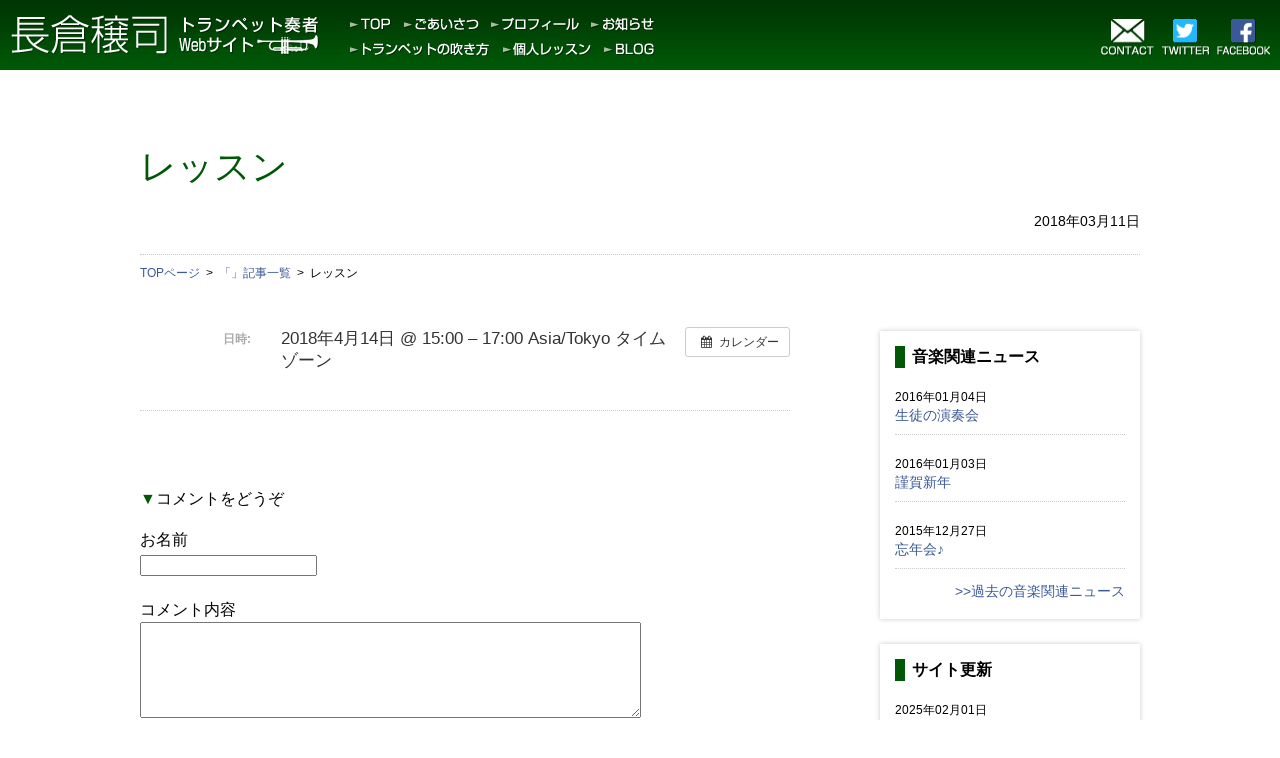

--- FILE ---
content_type: text/html; charset=UTF-8
request_url: https://trumpet.nagakura.tokyo/%E3%82%A4%E3%83%99%E3%83%B3%E3%83%88/post-1354
body_size: 11291
content:
<?xml version="1.0" encoding="UTF-8"?><!doctype html>
<html lang="ja">
<head>
<meta charset="utf-8">
<meta name="viewport" content="width=1040, user-scalable=yes,">
<meta name="google-site-verification" content="0KqHOtBboU_C9GqMXW0m2gs392G9LGqD-MPrWWlJuek" />
<title>長倉 穣司 (トランペット奏者) 公式Webサイト  &raquo; Blog Archive   &raquo; レッスン</title>
<link rel="stylesheet" href="https://trumpet.nagakura.tokyo/wp-content/themes/jn-theme_PC/style.css" type="text/css" media="screen" />
	<!--[if lt ie 7]>	
		<link rel="stylesheet" type="text/css" media="screen" href="https://trumpet.nagakura.tokyo/wp-content/themes/jn-theme_PC/ie-win.css" />
	<![endif]-->
<link rel="icon" href="https://trumpet.nagakura.tokyo/wp-content/themes/jn-theme_PC/favicon.gif" type="image/gif">
<link rel="icon" href="https://trumpet.nagakura.tokyo/wp-content/themes/jn-theme_PC/favicon.ico" type="image/x-icon" />
<link rel="Shortcut Icon" type="image/x-icon" href="https://trumpet.nagakura.tokyo/wp-content/themes/jn-theme_PC/favicon.ico" /> 
<link rel="alternate" type="application/rss+xml" title="RSS 2.0" href="https://trumpet.nagakura.tokyo/feed" />
<link rel="alternate" type="text/xml" title="RSS .92" href="https://trumpet.nagakura.tokyo/feed/rss" />
<link rel="alternate" type="application/atom+xml" title="Atom 0.3" href="https://trumpet.nagakura.tokyo/feed/atom" />
<link rel="pingback" href="https://trumpet.nagakura.tokyo/xmlrpc.php" />

<script src="https://ajax.googleapis.com/ajax/libs/jquery/1.11.1/jquery.min.js"></script>
<script type="text/javascript" src="https://trumpet.nagakura.tokyo/wp-content/themes/jn-theme_PC/js/functions.js"></script>

<meta name='robots' content='max-image-preview:large' />
<link rel="alternate" type="application/rss+xml" title="長倉 穣司 (トランペット奏者) 公式Webサイト &raquo; レッスン のコメントのフィード" href="https://trumpet.nagakura.tokyo/イベント/post-1354/feed" />
<script type="text/javascript">
window._wpemojiSettings = {"baseUrl":"https:\/\/s.w.org\/images\/core\/emoji\/14.0.0\/72x72\/","ext":".png","svgUrl":"https:\/\/s.w.org\/images\/core\/emoji\/14.0.0\/svg\/","svgExt":".svg","source":{"concatemoji":"https:\/\/trumpet.nagakura.tokyo\/wp-includes\/js\/wp-emoji-release.min.js?ver=6.3.2"}};
/*! This file is auto-generated */
!function(i,n){var o,s,e;function c(e){try{var t={supportTests:e,timestamp:(new Date).valueOf()};sessionStorage.setItem(o,JSON.stringify(t))}catch(e){}}function p(e,t,n){e.clearRect(0,0,e.canvas.width,e.canvas.height),e.fillText(t,0,0);var t=new Uint32Array(e.getImageData(0,0,e.canvas.width,e.canvas.height).data),r=(e.clearRect(0,0,e.canvas.width,e.canvas.height),e.fillText(n,0,0),new Uint32Array(e.getImageData(0,0,e.canvas.width,e.canvas.height).data));return t.every(function(e,t){return e===r[t]})}function u(e,t,n){switch(t){case"flag":return n(e,"\ud83c\udff3\ufe0f\u200d\u26a7\ufe0f","\ud83c\udff3\ufe0f\u200b\u26a7\ufe0f")?!1:!n(e,"\ud83c\uddfa\ud83c\uddf3","\ud83c\uddfa\u200b\ud83c\uddf3")&&!n(e,"\ud83c\udff4\udb40\udc67\udb40\udc62\udb40\udc65\udb40\udc6e\udb40\udc67\udb40\udc7f","\ud83c\udff4\u200b\udb40\udc67\u200b\udb40\udc62\u200b\udb40\udc65\u200b\udb40\udc6e\u200b\udb40\udc67\u200b\udb40\udc7f");case"emoji":return!n(e,"\ud83e\udef1\ud83c\udffb\u200d\ud83e\udef2\ud83c\udfff","\ud83e\udef1\ud83c\udffb\u200b\ud83e\udef2\ud83c\udfff")}return!1}function f(e,t,n){var r="undefined"!=typeof WorkerGlobalScope&&self instanceof WorkerGlobalScope?new OffscreenCanvas(300,150):i.createElement("canvas"),a=r.getContext("2d",{willReadFrequently:!0}),o=(a.textBaseline="top",a.font="600 32px Arial",{});return e.forEach(function(e){o[e]=t(a,e,n)}),o}function t(e){var t=i.createElement("script");t.src=e,t.defer=!0,i.head.appendChild(t)}"undefined"!=typeof Promise&&(o="wpEmojiSettingsSupports",s=["flag","emoji"],n.supports={everything:!0,everythingExceptFlag:!0},e=new Promise(function(e){i.addEventListener("DOMContentLoaded",e,{once:!0})}),new Promise(function(t){var n=function(){try{var e=JSON.parse(sessionStorage.getItem(o));if("object"==typeof e&&"number"==typeof e.timestamp&&(new Date).valueOf()<e.timestamp+604800&&"object"==typeof e.supportTests)return e.supportTests}catch(e){}return null}();if(!n){if("undefined"!=typeof Worker&&"undefined"!=typeof OffscreenCanvas&&"undefined"!=typeof URL&&URL.createObjectURL&&"undefined"!=typeof Blob)try{var e="postMessage("+f.toString()+"("+[JSON.stringify(s),u.toString(),p.toString()].join(",")+"));",r=new Blob([e],{type:"text/javascript"}),a=new Worker(URL.createObjectURL(r),{name:"wpTestEmojiSupports"});return void(a.onmessage=function(e){c(n=e.data),a.terminate(),t(n)})}catch(e){}c(n=f(s,u,p))}t(n)}).then(function(e){for(var t in e)n.supports[t]=e[t],n.supports.everything=n.supports.everything&&n.supports[t],"flag"!==t&&(n.supports.everythingExceptFlag=n.supports.everythingExceptFlag&&n.supports[t]);n.supports.everythingExceptFlag=n.supports.everythingExceptFlag&&!n.supports.flag,n.DOMReady=!1,n.readyCallback=function(){n.DOMReady=!0}}).then(function(){return e}).then(function(){var e;n.supports.everything||(n.readyCallback(),(e=n.source||{}).concatemoji?t(e.concatemoji):e.wpemoji&&e.twemoji&&(t(e.twemoji),t(e.wpemoji)))}))}((window,document),window._wpemojiSettings);
</script>
<style type="text/css">
img.wp-smiley,
img.emoji {
	display: inline !important;
	border: none !important;
	box-shadow: none !important;
	height: 1em !important;
	width: 1em !important;
	margin: 0 0.07em !important;
	vertical-align: -0.1em !important;
	background: none !important;
	padding: 0 !important;
}
</style>
	<link rel='stylesheet' id='ai1ec_style-css' href='//trumpet.nagakura.tokyo/wp-content/plugins/all-in-one-event-calendar/public/themes-ai1ec/gamma/css/ai1ec_parsed_css.css?ver=3.0.0' type='text/css' media='all' />
<link rel='stylesheet' id='wp-block-library-css' href='https://trumpet.nagakura.tokyo/wp-includes/css/dist/block-library/style.min.css?ver=6.3.2' type='text/css' media='all' />
<style id='classic-theme-styles-inline-css' type='text/css'>
/*! This file is auto-generated */
.wp-block-button__link{color:#fff;background-color:#32373c;border-radius:9999px;box-shadow:none;text-decoration:none;padding:calc(.667em + 2px) calc(1.333em + 2px);font-size:1.125em}.wp-block-file__button{background:#32373c;color:#fff;text-decoration:none}
</style>
<style id='global-styles-inline-css' type='text/css'>
body{--wp--preset--color--black: #000000;--wp--preset--color--cyan-bluish-gray: #abb8c3;--wp--preset--color--white: #ffffff;--wp--preset--color--pale-pink: #f78da7;--wp--preset--color--vivid-red: #cf2e2e;--wp--preset--color--luminous-vivid-orange: #ff6900;--wp--preset--color--luminous-vivid-amber: #fcb900;--wp--preset--color--light-green-cyan: #7bdcb5;--wp--preset--color--vivid-green-cyan: #00d084;--wp--preset--color--pale-cyan-blue: #8ed1fc;--wp--preset--color--vivid-cyan-blue: #0693e3;--wp--preset--color--vivid-purple: #9b51e0;--wp--preset--gradient--vivid-cyan-blue-to-vivid-purple: linear-gradient(135deg,rgba(6,147,227,1) 0%,rgb(155,81,224) 100%);--wp--preset--gradient--light-green-cyan-to-vivid-green-cyan: linear-gradient(135deg,rgb(122,220,180) 0%,rgb(0,208,130) 100%);--wp--preset--gradient--luminous-vivid-amber-to-luminous-vivid-orange: linear-gradient(135deg,rgba(252,185,0,1) 0%,rgba(255,105,0,1) 100%);--wp--preset--gradient--luminous-vivid-orange-to-vivid-red: linear-gradient(135deg,rgba(255,105,0,1) 0%,rgb(207,46,46) 100%);--wp--preset--gradient--very-light-gray-to-cyan-bluish-gray: linear-gradient(135deg,rgb(238,238,238) 0%,rgb(169,184,195) 100%);--wp--preset--gradient--cool-to-warm-spectrum: linear-gradient(135deg,rgb(74,234,220) 0%,rgb(151,120,209) 20%,rgb(207,42,186) 40%,rgb(238,44,130) 60%,rgb(251,105,98) 80%,rgb(254,248,76) 100%);--wp--preset--gradient--blush-light-purple: linear-gradient(135deg,rgb(255,206,236) 0%,rgb(152,150,240) 100%);--wp--preset--gradient--blush-bordeaux: linear-gradient(135deg,rgb(254,205,165) 0%,rgb(254,45,45) 50%,rgb(107,0,62) 100%);--wp--preset--gradient--luminous-dusk: linear-gradient(135deg,rgb(255,203,112) 0%,rgb(199,81,192) 50%,rgb(65,88,208) 100%);--wp--preset--gradient--pale-ocean: linear-gradient(135deg,rgb(255,245,203) 0%,rgb(182,227,212) 50%,rgb(51,167,181) 100%);--wp--preset--gradient--electric-grass: linear-gradient(135deg,rgb(202,248,128) 0%,rgb(113,206,126) 100%);--wp--preset--gradient--midnight: linear-gradient(135deg,rgb(2,3,129) 0%,rgb(40,116,252) 100%);--wp--preset--font-size--small: 13px;--wp--preset--font-size--medium: 20px;--wp--preset--font-size--large: 36px;--wp--preset--font-size--x-large: 42px;--wp--preset--spacing--20: 0.44rem;--wp--preset--spacing--30: 0.67rem;--wp--preset--spacing--40: 1rem;--wp--preset--spacing--50: 1.5rem;--wp--preset--spacing--60: 2.25rem;--wp--preset--spacing--70: 3.38rem;--wp--preset--spacing--80: 5.06rem;--wp--preset--shadow--natural: 6px 6px 9px rgba(0, 0, 0, 0.2);--wp--preset--shadow--deep: 12px 12px 50px rgba(0, 0, 0, 0.4);--wp--preset--shadow--sharp: 6px 6px 0px rgba(0, 0, 0, 0.2);--wp--preset--shadow--outlined: 6px 6px 0px -3px rgba(255, 255, 255, 1), 6px 6px rgba(0, 0, 0, 1);--wp--preset--shadow--crisp: 6px 6px 0px rgba(0, 0, 0, 1);}:where(.is-layout-flex){gap: 0.5em;}:where(.is-layout-grid){gap: 0.5em;}body .is-layout-flow > .alignleft{float: left;margin-inline-start: 0;margin-inline-end: 2em;}body .is-layout-flow > .alignright{float: right;margin-inline-start: 2em;margin-inline-end: 0;}body .is-layout-flow > .aligncenter{margin-left: auto !important;margin-right: auto !important;}body .is-layout-constrained > .alignleft{float: left;margin-inline-start: 0;margin-inline-end: 2em;}body .is-layout-constrained > .alignright{float: right;margin-inline-start: 2em;margin-inline-end: 0;}body .is-layout-constrained > .aligncenter{margin-left: auto !important;margin-right: auto !important;}body .is-layout-constrained > :where(:not(.alignleft):not(.alignright):not(.alignfull)){max-width: var(--wp--style--global--content-size);margin-left: auto !important;margin-right: auto !important;}body .is-layout-constrained > .alignwide{max-width: var(--wp--style--global--wide-size);}body .is-layout-flex{display: flex;}body .is-layout-flex{flex-wrap: wrap;align-items: center;}body .is-layout-flex > *{margin: 0;}body .is-layout-grid{display: grid;}body .is-layout-grid > *{margin: 0;}:where(.wp-block-columns.is-layout-flex){gap: 2em;}:where(.wp-block-columns.is-layout-grid){gap: 2em;}:where(.wp-block-post-template.is-layout-flex){gap: 1.25em;}:where(.wp-block-post-template.is-layout-grid){gap: 1.25em;}.has-black-color{color: var(--wp--preset--color--black) !important;}.has-cyan-bluish-gray-color{color: var(--wp--preset--color--cyan-bluish-gray) !important;}.has-white-color{color: var(--wp--preset--color--white) !important;}.has-pale-pink-color{color: var(--wp--preset--color--pale-pink) !important;}.has-vivid-red-color{color: var(--wp--preset--color--vivid-red) !important;}.has-luminous-vivid-orange-color{color: var(--wp--preset--color--luminous-vivid-orange) !important;}.has-luminous-vivid-amber-color{color: var(--wp--preset--color--luminous-vivid-amber) !important;}.has-light-green-cyan-color{color: var(--wp--preset--color--light-green-cyan) !important;}.has-vivid-green-cyan-color{color: var(--wp--preset--color--vivid-green-cyan) !important;}.has-pale-cyan-blue-color{color: var(--wp--preset--color--pale-cyan-blue) !important;}.has-vivid-cyan-blue-color{color: var(--wp--preset--color--vivid-cyan-blue) !important;}.has-vivid-purple-color{color: var(--wp--preset--color--vivid-purple) !important;}.has-black-background-color{background-color: var(--wp--preset--color--black) !important;}.has-cyan-bluish-gray-background-color{background-color: var(--wp--preset--color--cyan-bluish-gray) !important;}.has-white-background-color{background-color: var(--wp--preset--color--white) !important;}.has-pale-pink-background-color{background-color: var(--wp--preset--color--pale-pink) !important;}.has-vivid-red-background-color{background-color: var(--wp--preset--color--vivid-red) !important;}.has-luminous-vivid-orange-background-color{background-color: var(--wp--preset--color--luminous-vivid-orange) !important;}.has-luminous-vivid-amber-background-color{background-color: var(--wp--preset--color--luminous-vivid-amber) !important;}.has-light-green-cyan-background-color{background-color: var(--wp--preset--color--light-green-cyan) !important;}.has-vivid-green-cyan-background-color{background-color: var(--wp--preset--color--vivid-green-cyan) !important;}.has-pale-cyan-blue-background-color{background-color: var(--wp--preset--color--pale-cyan-blue) !important;}.has-vivid-cyan-blue-background-color{background-color: var(--wp--preset--color--vivid-cyan-blue) !important;}.has-vivid-purple-background-color{background-color: var(--wp--preset--color--vivid-purple) !important;}.has-black-border-color{border-color: var(--wp--preset--color--black) !important;}.has-cyan-bluish-gray-border-color{border-color: var(--wp--preset--color--cyan-bluish-gray) !important;}.has-white-border-color{border-color: var(--wp--preset--color--white) !important;}.has-pale-pink-border-color{border-color: var(--wp--preset--color--pale-pink) !important;}.has-vivid-red-border-color{border-color: var(--wp--preset--color--vivid-red) !important;}.has-luminous-vivid-orange-border-color{border-color: var(--wp--preset--color--luminous-vivid-orange) !important;}.has-luminous-vivid-amber-border-color{border-color: var(--wp--preset--color--luminous-vivid-amber) !important;}.has-light-green-cyan-border-color{border-color: var(--wp--preset--color--light-green-cyan) !important;}.has-vivid-green-cyan-border-color{border-color: var(--wp--preset--color--vivid-green-cyan) !important;}.has-pale-cyan-blue-border-color{border-color: var(--wp--preset--color--pale-cyan-blue) !important;}.has-vivid-cyan-blue-border-color{border-color: var(--wp--preset--color--vivid-cyan-blue) !important;}.has-vivid-purple-border-color{border-color: var(--wp--preset--color--vivid-purple) !important;}.has-vivid-cyan-blue-to-vivid-purple-gradient-background{background: var(--wp--preset--gradient--vivid-cyan-blue-to-vivid-purple) !important;}.has-light-green-cyan-to-vivid-green-cyan-gradient-background{background: var(--wp--preset--gradient--light-green-cyan-to-vivid-green-cyan) !important;}.has-luminous-vivid-amber-to-luminous-vivid-orange-gradient-background{background: var(--wp--preset--gradient--luminous-vivid-amber-to-luminous-vivid-orange) !important;}.has-luminous-vivid-orange-to-vivid-red-gradient-background{background: var(--wp--preset--gradient--luminous-vivid-orange-to-vivid-red) !important;}.has-very-light-gray-to-cyan-bluish-gray-gradient-background{background: var(--wp--preset--gradient--very-light-gray-to-cyan-bluish-gray) !important;}.has-cool-to-warm-spectrum-gradient-background{background: var(--wp--preset--gradient--cool-to-warm-spectrum) !important;}.has-blush-light-purple-gradient-background{background: var(--wp--preset--gradient--blush-light-purple) !important;}.has-blush-bordeaux-gradient-background{background: var(--wp--preset--gradient--blush-bordeaux) !important;}.has-luminous-dusk-gradient-background{background: var(--wp--preset--gradient--luminous-dusk) !important;}.has-pale-ocean-gradient-background{background: var(--wp--preset--gradient--pale-ocean) !important;}.has-electric-grass-gradient-background{background: var(--wp--preset--gradient--electric-grass) !important;}.has-midnight-gradient-background{background: var(--wp--preset--gradient--midnight) !important;}.has-small-font-size{font-size: var(--wp--preset--font-size--small) !important;}.has-medium-font-size{font-size: var(--wp--preset--font-size--medium) !important;}.has-large-font-size{font-size: var(--wp--preset--font-size--large) !important;}.has-x-large-font-size{font-size: var(--wp--preset--font-size--x-large) !important;}
.wp-block-navigation a:where(:not(.wp-element-button)){color: inherit;}
:where(.wp-block-post-template.is-layout-flex){gap: 1.25em;}:where(.wp-block-post-template.is-layout-grid){gap: 1.25em;}
:where(.wp-block-columns.is-layout-flex){gap: 2em;}:where(.wp-block-columns.is-layout-grid){gap: 2em;}
.wp-block-pullquote{font-size: 1.5em;line-height: 1.6;}
</style>
<link rel='stylesheet' id='contact-form-7-css' href='https://trumpet.nagakura.tokyo/wp-content/plugins/contact-form-7/includes/css/styles.css?ver=5.9.8' type='text/css' media='all' />
<link rel='stylesheet' id='fancybox-css' href='https://trumpet.nagakura.tokyo/wp-content/plugins/easy-fancybox/fancybox/1.5.4/jquery.fancybox.min.css?ver=6.3.2' type='text/css' media='screen' />
<script type='text/javascript' src='https://trumpet.nagakura.tokyo/?ai1ec_render_js=event.js&#038;is_backend=false&#038;ver=3.0.0' id='ai1ec_requirejs-js'></script>
<script type='text/javascript' src='https://trumpet.nagakura.tokyo/wp-includes/js/jquery/jquery.min.js?ver=3.7.0' id='jquery-core-js'></script>
<script type='text/javascript' src='https://trumpet.nagakura.tokyo/wp-includes/js/jquery/jquery-migrate.min.js?ver=3.4.1' id='jquery-migrate-js'></script>
<link rel="https://api.w.org/" href="https://trumpet.nagakura.tokyo/wp-json/" /><link rel="EditURI" type="application/rsd+xml" title="RSD" href="https://trumpet.nagakura.tokyo/xmlrpc.php?rsd" />
<meta name="generator" content="WordPress 6.3.2" />
<link rel="canonical" href="https://trumpet.nagakura.tokyo/イベント/post-1354" />
<link rel='shortlink' href='https://trumpet.nagakura.tokyo/?p=1354' />
<link rel="alternate" type="application/json+oembed" href="https://trumpet.nagakura.tokyo/wp-json/oembed/1.0/embed?url=https%3A%2F%2Ftrumpet.nagakura.tokyo%2F%E3%82%A4%E3%83%99%E3%83%B3%E3%83%88%2Fpost-1354" />
<link rel="alternate" type="text/xml+oembed" href="https://trumpet.nagakura.tokyo/wp-json/oembed/1.0/embed?url=https%3A%2F%2Ftrumpet.nagakura.tokyo%2F%E3%82%A4%E3%83%99%E3%83%B3%E3%83%88%2Fpost-1354&#038;format=xml" />
<meta property="og:url" content="https://trumpet.nagakura.tokyo/%E3%82%A4%E3%83%99%E3%83%B3%E3%83%88/post-1354" />
<meta property="og:title" content="レッスン (2018-04-14)" />
<meta property="og:type" content="article" />
<meta property="og:description" content="" />
<meta property="og:image" content="" />
<meta name="twitter:card" content="summary" />
<meta name="twitter:title" content="レッスン (2018-04-14)" />
<meta name="twitter:description" content="データなし" />
<meta name="twitter:image" content="" />

<!--OGP開始-->
<meta property="fb:admins" content="100006080645083" />
<meta property="fb:app_id" content="922555624431287" />
<meta property="og:locale" content="ja_JP">
<meta property="og:type" content="article">
<meta property="og:description" content="<div class="timely ai1ec-excerpt">
	<div class="ai1ec-time">
		<strong>日時:</strong>
		2018年4月14日 @ 1">
<meta property="og:title" content="レッスン | 長倉 穣司 (トランペット奏者) 公式Webサイト">
<meta property="og:site_name" content="長倉 穣司 (トランペット奏者) 公式Webサイト">
<meta property="og:image" content="https://trumpet.nagakura.tokyo/wp-content/themes/jn-theme_PC/images/fb-ogp/fb-ogp2.jpg">
<!--OGP完了-->

<script>
  (function(i,s,o,g,r,a,m){i['GoogleAnalyticsObject']=r;i[r]=i[r]||function(){
  (i[r].q=i[r].q||[]).push(arguments)},i[r].l=1*new Date();a=s.createElement(o),
  m=s.getElementsByTagName(o)[0];a.async=1;a.src=g;m.parentNode.insertBefore(a,m)
  })(window,document,'script','//www.google-analytics.com/analytics.js','ga');

  ga('create', 'UA-62693290-1', 'auto');
  ga('send', 'pageview');

</script>

</head>

<body>
<div id="fb-root"></div>
<script>(function(d, s, id) {
  var js, fjs = d.getElementsByTagName(s)[0];
  if (d.getElementById(id)) return;
  js = d.createElement(s); js.id = id;
  js.async = true;
  js.src = "//connect.facebook.net/ja_JP/sdk.js#xfbml=1&version=v2.3&appId=922555624431287";
  fjs.parentNode.insertBefore(js, fjs);
}(document, 'script', 'facebook-jssdk'));</script>

<header id="header_fixed1">
	<a href="https://trumpet.nagakura.tokyo"><img src="https://trumpet.nagakura.tokyo/wp-content/themes/jn-theme_PC/images/header/logo1.png" width="310" height="41" alt="長倉穣司 (トランペット奏者) Webサイト" class="float_l mt15  ml10" /></a>
    <nav id="nav1">
    	<ul>
        	<li><a href="https://trumpet.nagakura.tokyo"><img src="https://trumpet.nagakura.tokyo/wp-content/themes/jn-theme_PC/images/header/nav_b1.png" width="44" height="20" alt="TOPページヘ" /></a></li>
            <li><a href="/#greeting"><img src="https://trumpet.nagakura.tokyo/wp-content/themes/jn-theme_PC/images/header/nav_b2.png" width="77" height="20"alt="ごあいさつ" /></a></li>
            <li><a href="/#profile"><img src="https://trumpet.nagakura.tokyo/wp-content/themes/jn-theme_PC/images/header/nav_b4.png" width="90" height="20" alt="プロフィール" /></a></li>       
            <li><a href="/#news"><img src="https://trumpet.nagakura.tokyo/wp-content/themes/jn-theme_PC/images/header/nav_b3.png" width="65" height="20"alt="最新のお知らせ情報" /></a></li>
			<br class="float_c" />
            <li><a href="/method"><img src="https://trumpet.nagakura.tokyo/wp-content/themes/jn-theme_PC/images/header/nav_b5.png" width="143" height="20" alt="トランペットの吹き方メソッドについて" /></a></li>
            <li><a href="/#lesson"><img src="https://trumpet.nagakura.tokyo/wp-content/themes/jn-theme_PC/images/header/nav_b6.png" width="91" height="20"alt="個人レッスンについて" /></a></li>
            <li><a href="/blog"><img src="https://trumpet.nagakura.tokyo/wp-content/themes/jn-theme_PC/images/header/nav_b7.png" width=54" height="20" alt="ブログ" /></a></li>
			<br class="float_c" />
        </ul>
    </nav>
    <nav id="nav2">
    	<ul>
        	<li><a href="/contact"><img src="https://trumpet.nagakura.tokyo/wp-content/themes/jn-theme_PC/images/header/email.png" width="53" height="39" alt="E-Mailでの各種お問い合せはこちらより" /></a></li>
            <li><a href="https://twitter.com/joujinagakura" target="_blank"><img src="https://trumpet.nagakura.tokyo/wp-content/themes/jn-theme_PC/images/header/twitter.png" width="53" height="39" alt="Twitterアカウント" /></a></li>
            <li><a href="https://www.facebook.com/trumpet.zero.start" target="_blank"><img src="https://trumpet.nagakura.tokyo/wp-content/themes/jn-theme_PC/images/header/facebook.png" width="53" height="39" alt="Facebookページ" /></a></li>
        </ul>
    </nav>
    <br class="float_c" />
</header>
<div id="wrapper">
 
	<div class="contents">




		<h1 id="post_h1">レッスン</h1>
		<div id="single_date">2018年03月11日</div>



        <div id="breadcrumbs_wrapper">
<ul>
<li itemscope itemtype="http://data-vocabulary.org/Breadcrumb"><a href="https://trumpet.nagakura.tokyo" itemprop="url"><span itemprop="title">TOPページ</span></a>&nbsp;&nbsp;&gt;&nbsp;&nbsp;</li>
<li itemscope itemtype="http://data-vocabulary.org/Breadcrumb"><a href="/" itemprop="url"><span itemprop="title">「」記事一覧</span></a>&nbsp;&nbsp;&gt;&nbsp;&nbsp;</li>
<li>レッスン</li><br class="float_c" />
</ul>
        </div>

		<div id="single_left">

        
		<p><div class="timely ai1ec-single-event
	ai1ec-event-id-1354
	ai1ec-event-instance-id-769
		">

<a id="ai1ec-event"></a>

<div class="ai1ec-actions">
	<div class="ai1ec-btn-group-vertical ai1ec-clearfix">
		<a class="ai1ec-calendar-link ai1ec-btn ai1ec-btn-default ai1ec-btn-sm
        ai1ec-tooltip-trigger "
    href="https://trumpet.nagakura.tokyo/lesson_schedule/"
    
    data-placement="left"
    title="すべてのイベントを表示">
    <i class="ai1ec-fa ai1ec-fa-calendar ai1ec-fa-fw"></i>
    <span class="ai1ec-hidden-xs">カレンダー</span>
</a>
	</div>

	<div class="ai1ec-btn-group-vertical ai1ec-clearfix">
					</div>

	</div>

			<div class="ai1ec-event-details ai1ec-clearfix">

	<div class="ai1ec-time ai1ec-row">
		<div class="ai1ec-field-label ai1ec-col-sm-3">日時:</div>
		<div class="ai1ec-field-value ai1ec-col-sm-9 dt-duration">
			2018年4月14日 @ 15:00 – 17:00
												<span>Asia/Tokyo タイムゾーン</span>
												</div>
		<div class="ai1ec-hidden dt-start">2018-04-14T15:00:00+09:00</div>
		<div class="ai1ec-hidden dt-end">2018-04-14T17:00:00+09:00</div>
	</div>

	
	
	
	
	
	
				
				
	</div>
			
	
</div>
<footer class="timely ai1ec-event-footer">
	</footer>
</p>

			
			
		<hr class="hr_line01" />

	    
    <br class="float_c" />

			
<!-- You can start editing here. -->


    <!-- If comments are open, but there are no comments. -->
  
   





<a name="respond"></a><p class="mt20"><span class="color_green">▼</span>コメントをどうぞ</p>
<form action="https://trumpet.nagakura.tokyo/wp-comments-post.php" method="post" id="commentform">

<label for="author">お名前</label><br />
<input type="text" name="author" id="author" class="styled comment_textform1" value="" tabindex="1" />
<input type="hidden" name="comment_post_ID" value="1354" />
<input type="hidden" name="redirect_to" value="/%E3%82%A4%E3%83%99%E3%83%B3%E3%83%88/post-1354" />
<p class="mt20"><label for="author">コメント内容</label><br />
<textarea name="comment" id="comment" cols="60" rows="6" tabindex="4"></textarea></p>

<div class="size14"><span class="color_red">※ご注意</span><br />不正なコメント投稿を防止するため、お寄せいただいたコメントは<strong>管理者に送られ内容を確認させていただいた後に表示されます</strong>。誠に恐れ入りますが、コメントの表示までしばらくお待ちください。</div>

<p class="mt20"><input name="submit" type="submit" id="submit" tabindex="5" value="コメントを投稿する" /></p>

</form>

<!--</div>-->


		</div>
        <div id="single_right">
			<div class="sideblock">
	<h3>音楽関連ニュース</h3>
	<ul>
    							<li><p class="side_date">2016年01月04日</p><a href="https://trumpet.nagakura.tokyo/2016/01/488.html">生徒の演奏会</a>&nbsp;
            	                </li>
						<li><p class="side_date">2016年01月03日</p><a href="https://trumpet.nagakura.tokyo/2016/01/483.html">謹賀新年</a>&nbsp;
            	                </li>
						<li><p class="side_date">2015年12月27日</p><a href="https://trumpet.nagakura.tokyo/2015/12/478.html">忘年会♪</a>&nbsp;
            	                </li>
			</ul>
    <div class="side_past"><a href="https://trumpet.nagakura.tokyo/news">&gt;&gt;過去の音楽関連ニュース</a></div>
</div>

<div class="sideblock">
	<h3>サイト更新</h3>
	<ul>
    							<li><p class="side_date">2025年02月01日</p><a href="https://trumpet.nagakura.tokyo/2025/02/4468.html">長倉 穣司の「トランペット・ゼロスタート」楽譜 (中級編) 改定のお知らせ 等</a>&nbsp;
            	                </li>
						<li><p class="side_date">2020年06月05日</p><a href="https://trumpet.nagakura.tokyo/2020/06/2288.html">個人レッスン(対面) 再開のお知らせ</a>&nbsp;
            	                </li>
						<li><p class="side_date">2020年05月03日</p><a href="https://trumpet.nagakura.tokyo/2020/05/2279.html">Skypeレッスンを開始しました。</a>&nbsp;
            	                </li>
			</ul>
    <div class="side_past"><a href="https://trumpet.nagakura.tokyo/website">&gt;&gt;過去のサイト更新</a></div>
</div>

<div class="sideblock">
	<h3>出演情報</h3>
	<ul>
    							<li><p class="side_date">2025年03月11日</p><a href="https://trumpet.nagakura.tokyo/2025/03/4581.html">7/13(日) トランペット・アンサンブル・コンサート</a>&nbsp;
            	                </li>
						<li><p class="side_date">2017年01月10日</p><a href="https://trumpet.nagakura.tokyo/2017/01/867.html">関山さんコンサートにゲスト出演</a>&nbsp;
            	                </li>
						<li><p class="side_date">2016年06月28日</p><a href="https://trumpet.nagakura.tokyo/2016/06/676.html">ご無沙汰しております＆出演情報</a>&nbsp;
            	                </li>
			</ul>
    <div class="side_past"><a href="https://trumpet.nagakura.tokyo/perform">&gt;&gt;過去の出演情報</a></div>
</div>

<div class="sideblock">
	<h3>レッスン動画</h3>
	<ul>
    							<li><p class="side_date">2017年11月30日</p><a href="https://trumpet.nagakura.tokyo/2017/11/1249.html">レッスン 2017/10/07</a>&nbsp;
            	      
                </li>
						<li><p class="side_date">2015年12月24日</p><a href="https://trumpet.nagakura.tokyo/2015/12/474.html">レッスン動画 2015/12/15</a>&nbsp;
            	      
                </li>
						<li><p class="side_date">2015年10月22日</p><a href="https://trumpet.nagakura.tokyo/2015/10/398.html">レッスン動画 2015/05/14</a>&nbsp;
            	      
                </li>
			</ul>
    <div class="side_past"><a href="https://trumpet.nagakura.tokyo/movies">&gt;&gt;過去のレッスン動画</a></div>
</div>

<div class="sideblock">
	<h3>ブログ</h3>
	<ul>
    							<li><p class="side_date">2025年02月07日</p><a href="https://trumpet.nagakura.tokyo/2025/02/4513.html">「続ける」ということの大切さ</a>&nbsp;
            	            
                </li>
						<li><p class="side_date">2021年04月21日</p><a href="https://trumpet.nagakura.tokyo/2021/04/2550.html">関西フィル・トップ奏者 白水大介さんのYouTubeチャンネルに参加しました。</a>&nbsp;
            	            
                </li>
						<li><p class="side_date">2021年03月10日</p><a href="https://trumpet.nagakura.tokyo/2021/03/2523.html">3/5 第１回Clubhouseトークルーム終了しました｜3/16 19:30 第２回開催予定</a>&nbsp;
            	            
                </li>
			</ul>
    <div class="side_past"><a href="https://trumpet.nagakura.tokyo/blog">&gt;&gt;過去のブログ</a></div>
</div>        </div>
        <br class="float_c" />

	</div><!-- contents -->

</div><!-- wrapper -->







<footer>

<!-- SNS share -->
<div id="sns_pagetop">
	<div class="float_l">
<a href="https://twitter.com/share" class="twitter-share-button" data-via="">Tweet</a>
<script>!function(d,s,id){var js,fjs=d.getElementsByTagName(s)[0],p=/^http:/.test(d.location)?'http':'https';if(!d.getElementById(id)){js=d.createElement(s);js.id=id;js.src=p+'://platform.twitter.com/widgets.js';fjs.parentNode.insertBefore(js,fjs);}}(document, 'script', 'twitter-wjs');</script>
	</div>

<div class="float_l ml10"><iframe src="//www.facebook.com/plugins/like.php?app_id=922555624431287&amp;href=http://trumpet.nagakura.tokyo/%E3%82%A4%E3%83%99%E3%83%B3%E3%83%88/post-1354&amp;send=false&amp;layout=button_count&amp;width=110&amp;show_faces=false&amp;action=like&amp;colorscheme=light&amp;font=verdana&amp;height=21" scrolling="no" frameborder="0" style="border:none; overflow:hidden; width:110px; height:21px;" allowTransparency="true"></iframe></div>

<div id="fb_share">
	<div class="fb-share-button" data-href="http://trumpet.nagakura.tokyo/%E3%82%A4%E3%83%99%E3%83%B3%E3%83%88/post-1354" data-layout="button" data-action="recommend"></div>
</div>

	<div class="float_r">
	<a href="#fb-root"><img src="https://trumpet.nagakura.tokyo/wp-content/themes/jn-theme_PC/images/footer/ecalbt002_001.png" width="118" height="18" alt="ページの先頭へ" class="float_l" /></a>
	</div>
<br class="float_c" />
</div>
<!-- SNS share -->

<div id="footer_nav_bg">
	<div id="footer_nav_wrapper">
    	
        <nav>
        
			<div class="footer_nav_wrapper2">
            	<span class="color_green">■</span>コンテンツ                
                <ul>
                	<li><a href="https://trumpet.nagakura.tokyo">TOPページ</a></li>
                    <li><a href="/#greeting">ごあいさつ</a></li>
                    <li><a href="/#profile">プロフィール</a></li>
                    <li><a href="/#news">お知らせ</a></li>
                    <li><a href="/life">寄稿「僕のラッパ人生」</a></li>
                    <li><a href="/method">トランペットの吹き方メソッド</a></li>
                    <li><a href="/#lesson">個人レッスン</a></li>
                    <li><a href="/movies">レッスン風景動画まとめ</a></li>
                    <li><a href="/lesson_schedule">レッスン予定表</a></li>
                    <li><a href="/blog">ブログ</a></li>
                </ul>
            </div>
            
			<div class="footer_nav_wrapper2">
            	<span class="color_green">■</span>お問い合わせ                
                <ul>
                	<li><a href="/contact">メールでのお問い合わせ</a></li>
                </ul>
                <div class="mt20"><span class="color_green">■</span>お知らせ
                <ul>
                    <li><a href="/past">過去のお知らせ一覧</a></li>
                	<li><a href="/news">音楽関連ニュース</a></li>
                    <li><a href="/website">サイト更新情報</a></li>
                    <li><a href="/perform">出演情報</a></li>
                </ul></div>
            </div>
            
			<div class="footer_nav_wrapper2">
            	<span class="color_green">■</span>その他               
                <ul>
                	<li><a href="/sitemaps">サイトマップ</a></li>
                    <li><a href="/feed">RSS</a></li>
                    <li><a href="https://x.com/joujinagakura" target="_blank">長倉穣司X(旧Twitter)アカウント</a></li>
                    <li><a href="https://www.facebook.com/trumpet.zero.start" target="_blank">長倉穣司「トランペット・ゼロスタート」Facebookページ</a></li>
                    <li><a href="https://www.facebook.com/joji.nagakura" target="_blank">長倉穣司個人Facebook</a></li>
                    <li><a href="http://student.nagakura.tokyo" target="_blank">関係者用サイト</a></li>
                </ul>
            </div>

			<br class="float_c" />

        </nav>
        
    </div>
</div>

<div id="footer_bg">

<div>| Copyright &copy; 2025 <a href="https://trumpet.nagakura.tokyo">Jouji Nagakura</a> All Right Reserved. <script type='text/javascript' src='https://trumpet.nagakura.tokyo/wp-includes/js/dist/vendor/wp-polyfill-inert.min.js?ver=3.1.2' id='wp-polyfill-inert-js'></script>
<script type='text/javascript' src='https://trumpet.nagakura.tokyo/wp-includes/js/dist/vendor/regenerator-runtime.min.js?ver=0.13.11' id='regenerator-runtime-js'></script>
<script type='text/javascript' src='https://trumpet.nagakura.tokyo/wp-includes/js/dist/vendor/wp-polyfill.min.js?ver=3.15.0' id='wp-polyfill-js'></script>
<script type='text/javascript' src='https://trumpet.nagakura.tokyo/wp-includes/js/dist/hooks.min.js?ver=c6aec9a8d4e5a5d543a1' id='wp-hooks-js'></script>
<script type='text/javascript' src='https://trumpet.nagakura.tokyo/wp-includes/js/dist/i18n.min.js?ver=7701b0c3857f914212ef' id='wp-i18n-js'></script>
<script id="wp-i18n-js-after" type="text/javascript">
wp.i18n.setLocaleData( { 'text direction\u0004ltr': [ 'ltr' ] } );
</script>
<script type='text/javascript' src='https://trumpet.nagakura.tokyo/wp-content/plugins/contact-form-7/includes/swv/js/index.js?ver=5.9.8' id='swv-js'></script>
<script type='text/javascript' id='contact-form-7-js-extra'>
/* <![CDATA[ */
var wpcf7 = {"api":{"root":"https:\/\/trumpet.nagakura.tokyo\/wp-json\/","namespace":"contact-form-7\/v1"}};
/* ]]> */
</script>
<script type='text/javascript' id='contact-form-7-js-translations'>
( function( domain, translations ) {
	var localeData = translations.locale_data[ domain ] || translations.locale_data.messages;
	localeData[""].domain = domain;
	wp.i18n.setLocaleData( localeData, domain );
} )( "contact-form-7", {"translation-revision-date":"2024-07-17 08:16:16+0000","generator":"GlotPress\/4.0.1","domain":"messages","locale_data":{"messages":{"":{"domain":"messages","plural-forms":"nplurals=1; plural=0;","lang":"ja_JP"},"This contact form is placed in the wrong place.":["\u3053\u306e\u30b3\u30f3\u30bf\u30af\u30c8\u30d5\u30a9\u30fc\u30e0\u306f\u9593\u9055\u3063\u305f\u4f4d\u7f6e\u306b\u7f6e\u304b\u308c\u3066\u3044\u307e\u3059\u3002"],"Error:":["\u30a8\u30e9\u30fc:"]}},"comment":{"reference":"includes\/js\/index.js"}} );
</script>
<script type='text/javascript' src='https://trumpet.nagakura.tokyo/wp-content/plugins/contact-form-7/includes/js/index.js?ver=5.9.8' id='contact-form-7-js'></script>
<script type='text/javascript' src='https://trumpet.nagakura.tokyo/wp-content/plugins/easy-fancybox/vendor/purify.min.js?ver=6.3.2' id='fancybox-purify-js'></script>
<script type='text/javascript' id='jquery-fancybox-js-extra'>
/* <![CDATA[ */
var efb_i18n = {"close":"Close","next":"Next","prev":"Previous","startSlideshow":"Start slideshow","toggleSize":"Toggle size"};
/* ]]> */
</script>
<script type='text/javascript' src='https://trumpet.nagakura.tokyo/wp-content/plugins/easy-fancybox/fancybox/1.5.4/jquery.fancybox.min.js?ver=6.3.2' id='jquery-fancybox-js'></script>
<script id="jquery-fancybox-js-after" type="text/javascript">
var fb_timeout, fb_opts={'autoScale':true,'showCloseButton':true,'margin':20,'pixelRatio':'false','centerOnScroll':false,'enableEscapeButton':true,'overlayShow':true,'hideOnOverlayClick':true,'minVpHeight':320,'disableCoreLightbox':'true','enableBlockControls':'true','fancybox_openBlockControls':'true' };
if(typeof easy_fancybox_handler==='undefined'){
var easy_fancybox_handler=function(){
jQuery([".nolightbox","a.wp-block-file__button","a.pin-it-button","a[href*='pinterest.com\/pin\/create']","a[href*='facebook.com\/share']","a[href*='twitter.com\/share']"].join(',')).addClass('nofancybox');
jQuery('a.fancybox-close').on('click',function(e){e.preventDefault();jQuery.fancybox.close()});
/* IMG */
						var unlinkedImageBlocks=jQuery(".wp-block-image > img:not(.nofancybox,figure.nofancybox>img)");
						unlinkedImageBlocks.wrap(function() {
							var href = jQuery( this ).attr( "src" );
							return "<a href='" + href + "'></a>";
						});
var fb_IMG_select=jQuery('a[href*=".jpg" i]:not(.nofancybox,li.nofancybox>a,figure.nofancybox>a),area[href*=".jpg" i]:not(.nofancybox),a[href*=".jpeg" i]:not(.nofancybox,li.nofancybox>a,figure.nofancybox>a),area[href*=".jpeg" i]:not(.nofancybox),a[href*=".png" i]:not(.nofancybox,li.nofancybox>a,figure.nofancybox>a),area[href*=".png" i]:not(.nofancybox),a[href*=".webp" i]:not(.nofancybox,li.nofancybox>a,figure.nofancybox>a),area[href*=".webp" i]:not(.nofancybox),a[href*=".gif" i]:not(.nofancybox,li.nofancybox>a,figure.nofancybox>a),area[href*=".gif" i]:not(.nofancybox)');
fb_IMG_select.addClass('fancybox image');
var fb_IMG_sections=jQuery('.gallery,.wp-block-gallery,.tiled-gallery,.wp-block-jetpack-tiled-gallery,.ngg-galleryoverview,.ngg-imagebrowser,.nextgen_pro_blog_gallery,.nextgen_pro_film,.nextgen_pro_horizontal_filmstrip,.ngg-pro-masonry-wrapper,.ngg-pro-mosaic-container,.nextgen_pro_sidescroll,.nextgen_pro_slideshow,.nextgen_pro_thumbnail_grid,.tiled-gallery');
fb_IMG_sections.each(function(){jQuery(this).find(fb_IMG_select).attr('rel','gallery-'+fb_IMG_sections.index(this));});
jQuery('a.fancybox,area.fancybox,.fancybox>a').each(function(){jQuery(this).fancybox(jQuery.extend(true,{},fb_opts,{'transition':'elastic','transitionIn':'elastic','easingIn':'easeOutBack','transitionOut':'elastic','easingOut':'easeInBack','opacity':false,'hideOnContentClick':false,'titleShow':true,'titlePosition':'over','titleFromAlt':true,'showNavArrows':true,'enableKeyboardNav':true,'cyclic':false,'mouseWheel':'false'}))});
};};
jQuery(easy_fancybox_handler);jQuery(document).on('post-load',easy_fancybox_handler);
</script>
<script type='text/javascript' src='https://trumpet.nagakura.tokyo/wp-content/plugins/easy-fancybox/vendor/jquery.easing.min.js?ver=1.4.1' id='jquery-easing-js'></script>
 | </div>


</div>
</footer>	
</body>
</html>

--- FILE ---
content_type: text/css
request_url: https://trumpet.nagakura.tokyo/wp-content/themes/jn-theme_PC/style.css
body_size: 1377
content:
@charset "utf-8";
/*
Theme Name: 長倉穣司公式Webサイト(PC)
Version: 1.0
Description: 長倉穣司(トランペット奏者)公式WebサイトPC用テーマ
Author: 長倉穣司
*/

@import url("css/header.css");
@import url("css/sidebar.css");
@import url("css/footer.css");
@import url("css/font.css");
@import url("css/margin.css");
@import url("css/page.css");
@import url("css/single.css");
@import url("css/category.css");
@import url("css/toppage.css");

html {overflow-y: scroll;}

*{
	text-transform:none !important;
  -webkit-box-sizing: border-box;
       -moz-box-sizing: border-box;
         -o-box-sizing: border-box;
        -ms-box-sizing: border-box;
            box-sizing: border-box;
}

html {
	overflow-y: scroll;
	margin:0;
	padding:0;
	width:100%;
	height:100%;
}

body {
	margin: 0;
	padding: 0;
	color: #000;
	font-family: YuGothic, '游ゴシック', "メイリオ", Meiryo, "ヒラギノ角ゴ Pro W3", "Hiragino Kaku Gothic Pro", Osaka, "ＭＳ Ｐゴシック", "MS PGothic", sans-serif;
	font-size:16px;
	line-height: 160%;
	text-align: left;
	background-color:#fff;
	width:100%;
	height:100%;
}

img {
	border: none;
}

figure{
	margin:0!important;
	padding:0!important;
	display:inline;
}

figcaption{
	margin:0!important;
	padding:0!important;
	display:inline;
}


em {font-style: normal;}

a {color:#3b5998;;text-decoration: none;}
a:hover {color: #ff6600;text-decoration: underline;}
a:visited {color:#3b5998;text-decoration: none;}

.float_l{float:left !important;}
.float_r{float:right !important;}
.float_c{clear:both !important;}


.appIconBig{
 display: block;
 margin-left: auto;
 margin-right: auto;
}

.style_hidden{
	display:none;
}

hr.hr_line01{
height: 1px;
border: none;
border-top: 1px #ccc dotted;
margin:30px 0;
}

.tr {
    display: table-row;
	margin:0;
	padding:0;
}

.width1000{
	width:1000px;
	margin-left:auto;
	margin-right:auto;
}

#post_h1{
	font-size:36px;
	line-height:44px!important;
	font-weight:normal;
	color:#005806;
	margin:120px 0 0 0;
	padding:0;
}

#wrapper {
	width: 100%;
	text-align: left;
	background: #fff;
	position: relative;
	z-index: 120;
}

.contents {
	max-width:1040px;
	margin:0 auto;
	padding:0 20px;
}

#top_hidden{
	visibility: hidden;
}

.text_wrapper1{
	width:600px;
	margin-top:20px;
	float:left;
}

.text_wrapper1 dl{
	width:100%;
	margin: 20px 0 0 0;
	padding:0;
}

.text_wrapper1 dt{
	margin:5px 0 0 0;
	padding:0 0 0 1em;
	font-weight:bold;
	float:left;
	font-size:14px;
}

.text_wrapper1 dd{
	margin:5px 0 0 0;
	padding: 0 0 0 20px;
	font-weight:normal;
	float:left;
}

.photo_wrapper1{
	width:300px;
	float:right;
	text-align:center;
	font-size:15px;
	line-height:140%!important;
}

.photo_wrapper1 img{
	width:300px;
	height:auto;
}

.photo_wrapper2{
	width:300px;
	float:right;
	text-align:left;
	font-size:15px;
	line-height:140%!important;
}

.photo_wrapper2 img{
	width:300px;
	height:auto;
}

.text_wrapper1 p{
	margin: 10px 0 0 0!important;
	text-indent:1em;
}

/* Pagenation */

.pagination {
	clear: both;
	padding: 20px 0;
	position: relative;
	font-size: 12px;
	line-height: 12px;
}
.pagination span, .pagination a {
	display: block;
	float: left;
	width: auto;
	margin: 2px 2px 2px 0;
	padding: 6px 9px 5px 9px;
	background-color: #fff;
	border: 1px solid #005806;
	color: #005806;
	text-decoration: none;
}
.pagination a:hover{
	background-color: #ff6600;
	color: #fff;
}
.pagination .current{
	padding: 6px 9px 5px 9px;
	color: #efbbd6;
	font-weight: bold;
}

.span2{
	float: left;
	width: auto;
	margin: 2px 2px 2px 0;
	padding: 6px 9px 5px 9px;
	background-color: #fff;
	border: 1px solid #fff;
	color: #333333;
	text-decoration:#fefdd2;
}

/* Contact Form 7のラジオボタンを縦並びに */
.wpcf7-radio .wpcf7-list-item {
    margin-top:10px;
    display: block;
}

--- FILE ---
content_type: text/css
request_url: https://trumpet.nagakura.tokyo/wp-content/themes/jn-theme_PC/css/header.css
body_size: 626
content:
@charset "utf-8";

#header_fixed1{
	width:100%;
	min-height:70px;
	position:fixed;
	background-image:url(../images/header/header_bg1.png);
	background-repeat:repeat-x;
	background-color:#005806;
	top:0px;
	left:0px;
	margin:0;
	padding:0;
	z-index:9999;
}

#nav1{
	float:left;
	margin:0 0 0 30px;
	padding:0;
}

#nav1 ul{
	margin:14px 0 0 0;
	padding:0;
}

#nav1 li{
	margin:0!important;
	float:left;
	padding:0 10px 0 0!important;
	list-style:none;
	list-style-image:none;
	height:20px;
}

#nav2{
	margin:0;
	padding:0 5px 0 0;
	float:right;
}

#nav2 ul{
	margin:18px 0 0 0;
	padding:0;
	display:table;
}

#nav2 li{
	margin:0!important;
	display:table-cell;
	padding:0 5px 0 0!important;
	list-style:none;
	list-style-image:none;
}


--- FILE ---
content_type: text/css
request_url: https://trumpet.nagakura.tokyo/wp-content/themes/jn-theme_PC/css/sidebar.css
body_size: 694
content:
@charset "utf-8";

.sideblock{
	width:260px;
	padding:15px;
	background-color:#fff;
    box-shadow:0px 0px 5px #ccc;
	margin: 0 0 25px 0!important;
}

.sideblock h3{

	width:100%;
	font-size:16px;
	height:22px;
	line-height:22px;
	font-weoght:bold;
	border-left-width: 10px;
	border-left-style: solid;
	border-left-color: #005806;
	margin:0!important;
	padding:0 0 0 7px;
}

.sideblock ul{
	width:100%;
	margin:10px 0 0 0;
	padding:0;
}

.sideblock li{
	list-style:none;
	list-style-image:none;
	margin:10px 0 0 0;
	padding:10px 0;
	border-bottom-width: 1px;
	border-bottom-style: dotted;
	border-bottom-color: #ccc;
	font-size:14px;
	line-height:18px!important;
}

.side_date{
	font-size:12px;
	margin:0;
	padding:0;
}

.side_past{
	width:100%;
	text-align:right;
	margin-top:10px;
	font-size:14px;
}

--- FILE ---
content_type: text/css
request_url: https://trumpet.nagakura.tokyo/wp-content/themes/jn-theme_PC/css/footer.css
body_size: 348
content:
@charset "utf-8";

#footer_nav_bg{
	width:100%;
	margin:20px 0 0 0;
	padding:20px 0;
	background-color:#e1eadb;
	font-size:13px!important;
	line-height:18px!important;
}

#footer_nav_wrapper{
	width:1000px;
	margin:0 auto;
}

#footer_nav_wrapper ul{
	margin:10px 0 0 0;
	padding:0;
}

#footer_nav_wrapper li{
	margin:0;
	padding:0;
	list-style:none;
	list-style-image:none;
}

.footer_nav_wrapper2{
	padding:0 15px;
	float:left;
	border-right-width: 1px;
	border-left-width: 1px;
	border-right-style: dotted;
	border-left-style: dotted;
	border-right-color: #ccc;
	border-left-color: #ccc;
	min-height:220px;
}

#footer_bg{
	padding:30px 0;
	background-image:url(../images/footer/footer_bg1.gif);
	background-repeat:repeat-x;
	background-color:#003504;
	color:#fff;
	width:100%;
	text-align:center;
	font-size:14px;
	margin:0;
}

#footer_bg a {
	color:#fff;
	text-decoration:underline;
}

#footer_bg a:hover{
	color:#ff6600;
	text-decoration:none;
}


#sns_pagetop{
	width:1000px;
	margin: 60px auto 0 auto;
}

#fb_share{
	margin:-6px 0 0 0!important;
	float:left;
}

--- FILE ---
content_type: text/css
request_url: https://trumpet.nagakura.tokyo/wp-content/themes/jn-theme_PC/css/font.css
body_size: 308
content:
@charset "utf-8";

.color_red{color:#ff0000!important;}
.color_pink{color:#ee99ae!important;}
.color_black{color:#000!important;}
.color_blue{color:#039!important;}
.color_green{color:#005806!important;}

.text_left{text-align:left!important;}
.text_center{text-align:center!important;}
.text_right{text-align:right!important;}

.size08{font-size:8px!important;}
.size09{font-size:9px!important;}
.size10{font-size:10px!important;}
.size11{font-size:11px!important;}
.size12{font-size:12px!important;}
.size13{font-size:13px!important;}
.size14{font-size:14px!important;}
.size15{font-size:15px!important;}
.size16{font-size:16px!important;}
.size17{font-size:17px!important;}
.size18{font-size:18px!important;}
.size19{font-size:19px!important;}
.size20{font-size:20px!important;}
.size21{font-size:21px!important;}
.size22{font-size:22px!important;}
.size23{font-size:23px!important;}
.size24{font-size:24px!important;}
.size25{font-size:25px!important;}
.size26{font-size:26px!important;}
.size27{font-size:27px!important;}
.size28{font-size:28px!important;}
.size29{font-size:29px!important;}
.size30{font-size:30px!important;}
.size31{font-size:31px!important;}
.size32{font-size:32px!important;}

.text_bold{font-weight:bold!important;}

.text_left{text-align:left!important;}
.text_center{text-align:center!important;}
.text_right{text-align:right!important;}
.text_through{text-decoration:line-through!important;}
.text_italic{font-style:italic;}

.score_mark{
	font-family: "Times New Roman", "游明朝", YuMincho, "Hiragino Mincho ProN", Meiryo, serif;
	font-weight:bold;
	font-style:italic;
}


--- FILE ---
content_type: text/css
request_url: https://trumpet.nagakura.tokyo/wp-content/themes/jn-theme_PC/css/margin.css
body_size: 140
content:
@charset "utf-8";

.m00{margin:0!important;}

.mt05{margin-top:5px!important;}
.mt10{margin-top:10px!important;}
.mt15{margin-top:15px!important;}
.mt20{margin-top:20px!important;}
.mt30{margin-top:30px!important;}
.mt40{margin-top:40px!important;}
.mt50{margin-top:50px!important;}
.mt60{margin-top:60px!important;}
.mt70{margin-top:70px!important;}
.mt80{margin-top:80px!important;}

.ml05{margin-left:5px!important;}
.ml06{margin-left:5px!important;}
.ml09{margin-left:9px!important;}
.ml10{margin-left:10px!important;}
.ml15{margin-left:15px!important;}
.ml20{margin-left:20px!important;}
.ml30{margin-left:30px!important;}
.ml40{margin-left:40px!important;}

.mr05{margin-right:5px!important;}
.mr10{margin-right:10px!important;}
.mr12{margin-right:12px!important;}
.mr20{margin-right:20px!important;}
.mr30{margin-right:30px!important;}

.mb05{margin-bottom:5px!important;}
.mb10{margin-bottom:10px!important;}
.mb20{margin-bottom:20px!important;}

.pt10{padding-top:10px!important;}
.pt20{padding-top:20px!important;}
.pt30{padding-top:30px!important;}

.pb10{padding-bottom:10px!important;}
.pb20{padding-bottom:20px!important;}



--- FILE ---
content_type: text/css
request_url: https://trumpet.nagakura.tokyo/wp-content/themes/jn-theme_PC/css/page.css
body_size: 960
content:
@charset "utf-8";
/* CSS Document */

#page_news_wrapper1{
	width:100%;
}

#page_news_wrapper1 ul{
	width:100%;
	margin:10px 0 0 0;
	padding:0;
}

#page_news_wrapper1 li{
	margin:0;
	padding:10px 0;
	list-style:none;
	list-style-image:none;
	border-bottom-width: 1px;
	border-bottom-style: dotted;
	border-bottom-color: #666;
}

#page_news_wrapper1 li .div_icon{
	float:left;
	width:100px;
	text-align:left;
}

#page_news_wrapper1 li .div1{
	font-size:14px;
	width:120px;
	float:left;
}

#page_news_wrapper1 li .div2{
	float:left;
	width:780px;
}

.contact_text{
	width:500px;
	padding:10px;
	font-size:18px;
	font-weight:bold;
	color:#005806;
}

.contact_submit_b{
	width:140px;
	font-size:20px;
	padding:10px;
}

.page_text_wrapper{
	width:100%;
}

.page_text_wrapper p{
	text-indent:1em;
	margin-top:20px!important;
}

.page_text_wrapper h2{
	font-size:28px;
	margin:20px 0 0 0;
	padding:10px 0 10px 15px;
	font-weight:normal;
	border-left-width: 5px;
	border-left-style: solid;
	border-left-color: #005806;
}

#b_method_wrapper1{
	width:300px;
	padding:20px 0;
	margin:0 auto;
}

#b_method_wrapper2{
	width:630px;
	padding:20px 0;
	margin:0 auto;
}


#b_method_next{
	display:block;
	background-image:url(../images/pages/b_method_next.jpg);
	background-repeat:no-repeat;
	width:300px;
	height:50px;
	float:right;
	line-height:50px;
	text-align:center;
	padding-right:10px;
	font-weight:bold;
	font-size:13px!important;
}

#b_method_next:hover{
    filter:alpha(opacity=70);
    -moz-opacity: 0.7;
    opacity: 0.7;
	cursor:pointer;
}

#b_method_next a{
	display:block;
	width:100%;
	height:100%;
	top:0;
	left:0;
	color:#005806;
	text-decoration:none;
}


#b_method_prev{
	display:block;
	background-image:url(../images/pages/b_method_prev.jpg);
	background-repeat:no-repeat;
	width:300px;
	height:50px;
	float:left;
	line-height:50px;
	text-align:center;
	padding-left:10px;
	font-weight:bold;
	font-size:13px!important;
}

#b_method_prev:hover{
    filter:alpha(opacity=70);
    -moz-opacity: 0.7;
    opacity: 0.7;
	cursor:pointer;
}

#b_method_prev a{
	display:block;
	width:100%;
	height:100%;
	top:0;
	left:0;
	color:#005806;
	text-decoration:none;
}

.cap_num{
	font-size:12px;
	color:#ff6600;
	font-family: "ヒラギノ明朝 ProN W3", "HiraMinProN-W3", "HG明朝E", "ＭＳ Ｐ明朝", "MS PMincho", "MS 明朝", serif;
}

.cap_num_wrapper{
	width:100%;
	border:1px dashed #ccc;
	padding:20px;
	margin-top:40px;
	font-size:14px;
	font-family: "ヒラギノ明朝 ProN W3", "HiraMinProN-W3", "HG明朝E", "ＭＳ Ｐ明朝", "MS PMincho", "MS 明朝", serif;
	line-height:18px!important;
}

.cap_num_wrapper p{
	text-indent:0!important;
	margin-top:10px!important;
}

.score_img{
	width:80%!important;
	height:auto!important;
	display: block;
	margin-left: auto;
	margin-right: auto;
	margin-top:50px;
}

#method_index_wrapper{
	width:100%;
	padding:30px;
	border:1px solid #dadada;
	background-color:#dfeddb;
	margin-top:40px;
	background-color:#e1eadb;
}

#method_index_wrapper h2{
	font-weight:normal;
	font-size:20px;
	color:#005806;
	margin:0;
	padding:0;
}

#method_index_wrapper .ul1{
	margin:20px 0 0 0;
	padding:0;
	width:100%;
}

#method_index_wrapper .li1{
	margin:0;
	padding:0;
	float:left;
	list-style:none;
	width:45%;
}

#method_index_wrapper .ul2{
	margin:0;
	padding:0 0 0 20px;
}

#method_index_wrapper .li2{
	margin:0;
	padding:0;
	list-style-type:circle!important;
}

#method_index_wrapper .li3{
	margin:0;
	padding:0;
	list-style:none;
	width:100%;
}

--- FILE ---
content_type: text/css
request_url: https://trumpet.nagakura.tokyo/wp-content/themes/jn-theme_PC/css/single.css
body_size: 491
content:
@charset "utf-8";
/* CSS Document */

#single_date{
	width:100%;
	font-size:14px;
	text-align:right;
	padding:20px 0;
}

#single_left{
	width:650px;
	float:left;
}

#single_left img{
	max-width:80%;
}

#single_right{
	width:260px;
	float:right;
	padding-top:20px;
}

#breadcrumbs_wrapper{
	width:100%;
	font-size:12px;
	line-height:16px!important;
	padding:10px 0 30px 0;
	border-top-width: 1px;
	border-top-style: dotted;
	border-top-color: #ccc;
}

#breadcrumbs_wrapper ul{
	margin:0;
	padding:0;
	width:100%;
}

#breadcrumbs_wrapper li{
	margin:0;
	padding:0;
	float:left;
	list-style:none;
	list-style-image:none;
}

.prev_link_b{
	max-width:275px;
	border:1px solid #005806;
	background-color:#fff;
    border-radius: 3px;
    -webkit-border-radius: 3px;
    -moz-border-radius: 3px; 
	float:left;
	font-size:14px!important;
	line-height:18px!important;
}

.prev_link_b a{
	padding:10px 10px 10px 28px;
    display: block;
	top:0;
	left:0;
    width: 100%;
    height: 100%;
	color:#005806!important;
	text-decoration:none!important;
	background-image:url(../images/single/arrow_prev.png);
	background-position:left 10px top 12px;
	background-repeat:no-repeat;
}

.prev_link_b a:hover{
	background-color:#f2f1d0;
	color:#005806!important;
	text-decoration:none!important;
}

.next_link_b{
	max-width:275px;
	border:1px solid #005806;
	background-color:#fff;
    border-radius: 3px;
    -webkit-border-radius: 3px;
    -moz-border-radius: 3px; 
	float:right;
	font-size:14px!important;
	line-height:18px!important;
}

.next_link_b a{
	padding:10px 28px 10px 10px;
    display: block;
	top:0;
	left:0;
    width: 100%;
    height: 100%;
	color:#005806!important;
	text-decoration:none!important;
	background-image:url(../images/single/arrow_next.png);
	background-position:right 10px top 12px;
	background-repeat:no-repeat;
}

.next_link_b a:hover{
	background-color:#f2f1d0;
	color:#005806!important;
	text-decoration:none!important;
}

--- FILE ---
content_type: text/css
request_url: https://trumpet.nagakura.tokyo/wp-content/themes/jn-theme_PC/css/category.css
body_size: 554
content:
@charset "utf-8";
/* CSS Document */

#cat_left{
	width:650px;
	float:left;
}

#cat_left ul{
	width:100%;
	margin:10px 0 0 0;
	padding:0;
}

#cat_left li{
	margin:0;
	padding:10px 0;
	list-style:none;
	list-style-image:none;
	border-bottom-width: 1px;
	border-bottom-style: dotted;
	border-bottom-color: #666;
}

#cat_left li .div_icon{
	float:left;
	width:100px;
	text-align:left;
}

#cat_left li .div1{
	font-size:14px;
	width:120px;
	float:left;
}

#cat_left li .div2{
	float:left;
	width:430px;
}


#cat_right{
	width:260px;
	float:right;
	padding-top:20px;
}

#cat_h2{
	font-size:14px;
	font-weight:normal;
	margin:10px 0 0 0;
	padding:0;
	color:#005806;
}

--- FILE ---
content_type: text/css
request_url: https://trumpet.nagakura.tokyo/wp-content/themes/jn-theme_PC/css/toppage.css
body_size: 1115
content:
@charset "utf-8";

#container {
	width: 100%;
}

/* fullSlideShow
--------------------------- */
.fullSlideShow {
	width: 100%;
	text-align: left;
	position: relative;
	overflow: hidden;
}
.fullSlideShow ul {
	top: 50%;
	left: 50%;
	width: 100%;
	position: absolute; /* absolute or fixed */
	overflow: hidden;
}
.fullSlideShow ul li {
	top: 0;
	left: 0;
	width: 100%;
	display: none;
	position: absolute;
}
.fullSlideShow ul li img {
	width: 100%;
}


/* SideNavi
------------------------- */
.fullSlideShow .btnPrev,
.fullSlideShow .btnNext {
    margin-top: -25px;
    top: 50%;
    width: 50px;
    height: 50px;
    position: absolute; /* absolute or fixed */
    z-index: 105;
}
.fullSlideShow .btnPrev {
    left: 10px;
    background: transparent url(../img/btnPrev.png) no-repeat center center;
}
.fullSlideShow .btnNext {
    right: 10px;
    background: transparent url(../img/btnNext.png) no-repeat center center;
}


/* PagiNation
--------------------------- */
.pagiNation {
	bottom: 30px;
	left: 0;
	width: 100%;
	height: 15px;
	text-align: center;
	position: absolute; /* absolute or fixed */
	z-index: 110; /* 非表示にする場合は「90」以下に */
 	visibility: visible; /* 非表示にする場合は「hidden」に */
}

.pagiNation a {
	margin: 0 5px;
	width: 20px;
	height: 20px;
	display: inline-block;
	overflow: hidden;
	background: #000;
}
.pagiNation a.pnActive {
	filter:alpha(opacity=100)!important;
	-moz-opacity: 1!important;
	opacity: 1!important;
}


/* Wrapper
--------------------------- */

#top_info_wrapper1{
	width:100%;
	background-color:#dfeae4;
	padding:30px 0;
	margin-top:60px;
}

#top_info_wrapper1 ul{
	width:100%;
	margin:10px 0 0 0;
	padding:0;
}

#top_info_wrapper1 li{
	margin:0;
	padding:10px 0;
	list-style:none;
	list-style-image:none;
	border-bottom-width: 1px;
	border-bottom-style: dotted;
	border-bottom-color: #666;
}

#top_info_wrapper1 li .div_icon{
	float:left;
	width:100px;
	text-align:left;
}

#top_info_wrapper1 li .div1{
	font-size:14px;
	width:120px;
	float:left;
}

#top_info_wrapper1 li .div2{
	float:left;
	width:780px;
}

/* =======================================
	ClearFixElements
======================================= */
.fullSlideShow ul:after {
	content: ".";
	height: 0;
	clear: both;
	display: block;
	visibility: hidden;
}
.fullSlideShow ul {
	display: inline-block;
	overflow: hidden;
}

/* =======================================
	Other
======================================= */

#top_h1{
	font-size:22px;
	font-weight:bold;
	margin:40px 0 0 0;
	padding:0;
	line-height:34px;
	width:100%;
	text-align:center;
}

#top_h2{
	font-size:16px;
	font-weight:bold;
	margin:0;
	padding:0;
	line-height:34px;
	width:100%;
	text-align:center;
}

section h2{
	margin:0;
	padding:0;
	font-size:16px;
	line-height:18px;
}

.news_new{
	font-size:12px;
	font-family: ‘Sacramento’, cursive;
	color:#ff0000;
}

#profile_text{
	margin: 10px 0 0 0!important;
}

.top_midashi_h2{
	font-size:36px;
	font-weight:normal;
	color:#005806;
	margin:0;
	padding:0;
}

.top_midashi_h3{
	font-size:18px;
	margin:30px 0 0 0;
	padding:0 0 0 10px;
	font-weight:bold;
}

.top_table{
	border-collapse:collapse;
	border:1px solid #ccc;
	width:95%;
	margin:20px auto 0 auto;
	font-size:14px;
}

.top_table th{
	background-color:#e1eadb;
	padding:5px;
	border:1px solid #ccc;
	text-align:center;
	width:30%;
	vertical-align:middle;
}

.top_table td{
	background-color:#fff;
	padding:5px;
	border:1px solid #ccc;
	text-align:left;
	width:70%;
}

.autograph{
	margin-top:20px;
	padding-right:10px;
	width:100%;
	text-align:right;
}

--- FILE ---
content_type: text/plain
request_url: https://www.google-analytics.com/j/collect?v=1&_v=j102&a=1273600249&t=pageview&_s=1&dl=https%3A%2F%2Ftrumpet.nagakura.tokyo%2F%25E3%2582%25A4%25E3%2583%2599%25E3%2583%25B3%25E3%2583%2588%2Fpost-1354&ul=en-us%40posix&dt=%E9%95%B7%E5%80%89%20%E7%A9%A3%E5%8F%B8%20(%E3%83%88%E3%83%A9%E3%83%B3%E3%83%9A%E3%83%83%E3%83%88%E5%A5%8F%E8%80%85)%20%E5%85%AC%E5%BC%8FWeb%E3%82%B5%E3%82%A4%E3%83%88%20%C2%BB%20Blog%20Archive%20%C2%BB%20%E3%83%AC%E3%83%83%E3%82%B9%E3%83%B3&sr=1280x720&vp=1280x720&_u=IEBAAEABAAAAACAAI~&jid=296148298&gjid=1418238749&cid=1103413886.1762891182&tid=UA-62693290-1&_gid=1991328041.1762891182&_r=1&_slc=1&z=1385271358
body_size: -452
content:
2,cG-DHLD8Y9BRN